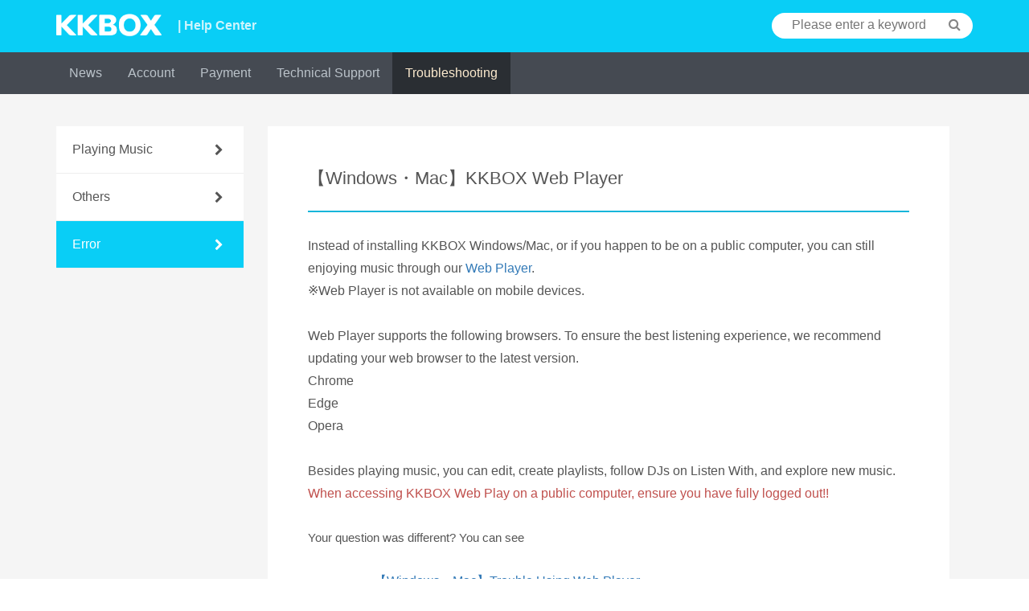

--- FILE ---
content_type: text/html; charset=UTF-8
request_url: https://help.kkbox.com/sg/en/troubleshooting/error/1455?p=kkbox
body_size: 8147
content:
<!-- /content -->


<!DOCTYPE html>
<html>
<head>
    <meta charset="utf-8">
    <title>KKBOX Help Center - 【Windows・Mac】KKBOX Web Player</title>
        <meta name="viewport" content="width=device-width, initial-scale=1.0, minimum-scale=1.0"/>
    <meta name="description" content="InsteadofinstallingKKBOXWindows/Mac,orifyouhappentobeonapubliccomputer,youcanstillenjoyingmusicthroughourWebPlayer.※WebPlayerisnotavailableonmobiledev...
" />
    <meta name="keywords" content="KKBOX,音樂,常見問題,FAQ,付費,music,listen,streaming,play"/>
    <meta property="og:image" content="/images/og/og.png"/>
    <meta property="og:image:width" content="1200"/>
    <meta property="og:image:height" content="630"/>
    <meta name="csrf-token" content="euGiIIXbPkII02e2dXtVlsfQKc9eVqPRXY43YuJ0" />
            <link rel="canonical" href="https://help.kkbox.com/sg/en/troubleshooting/error/1455?p=kkbox" />
                <link rel="alternate" href="https://help.kkbox.com/sg/zh-cn/technical/install-devices/755?p=kkbox" hreflang="zh-cn" />
        <link rel="shortcut icon" href="https://www.kkbox.com/favicon.ico">
              <link rel="stylesheet" href="https://help.kkbox.com/css/all.min.css">
        <style>
            .ui-autocomplete { width: 230px; }
            .ui-helper-hidden-accessible { display:none; }
            #sb-site{background-color: #f5f5f5;}
        </style>

        
              <style type="text/css">
    strong * {
      /* Fix #128157 */
      font-weight: 700;
    }
    .valid-form input[type="checkbox"]{
        vertical-align: top;
        margin: 7px 5px 0 0;
    }
    .valid-form textarea{
        width: 100%;
        border: 1px solid #ddd;
        padding: 10px;
        margin-top: 10px;
    }

	.relative-question{
		padding-bottom: 30px;
	}
	.list__item__a{
		vertical-align: top;
	}
	.helpful {
		border-top: 1px solid #eee;
		border-bottom: 1px solid #eee;
		padding: 30px 0;
	}
	.answer-btn{
		padding: 6px 0;
		width: 70px;
		font-size: 14px;
	}
	.button--round {
		margin-bottom: 20px;
		padding: 13px 40px;
		border-radius: 20px;
	}

	@media only screen and (max-width : 991px) {
		.helpful-contact .title{
			text-align: left
		}
	}
	@media only screen and (min-width : 992px) {
		.helpful-contact .title{
			text-align: center
		}
	}
  </style>

</head>
<script type="application/ld+json">
{
    "@context": "https://schema.org",
    "@type": "FAQPage",
    "mainEntity": [
        {
            "@type": "Question",
            "name": "【Windows・Mac】KKBOX Web Player",
            "answerCount": 1,
                                            "acceptedAnswer": {
                    "@type": "Answer",
                    "url": "https://help.kkbox.com/sg/en/troubleshooting/error/1455?p=kkbox",
                    "text": "Instead of installing KKBOX Windows/Mac, or if you happen to be on a public computer, you can still enjoying music through our <a href=\"https://play.kkbox.com/\" target=\"_blank\">Web Player</a>.※Web Player is not available on mobile devices.Web Player supports the following browsers. To ensure the best listening experience, we recommend updating your web browser to the latest version.ChromeEdgeOperaBesides playing music, you can edit, create playlists, follow DJs on Listen With, and explore new music.When accessing KKBOX Web Play on a public computer, ensure you have fully logged out!!"                }
                                        
                    }
    ]
}
</script>
<body class="kkbox-style">
    <script>
    <!--
      dataLayer = [];
    //-->
    </script>

    <!-- Google Tag Manager KKBOX-->
<noscript><iframe src="//www.googletagmanager.com/ns.html?id=GTM-TV3JCV"
height="0" width="0" style="display:none;visibility:hidden"></iframe></noscript>
<script>(function(w,d,s,l,i){w[l]=w[l]||[];w[l].push({'gtm.start':
new Date().getTime(),event:'gtm.js'});var f=d.getElementsByTagName(s)[0],
j=d.createElement(s),dl=l!='dataLayer'?'&l='+l:'';j.async=true;j.src=
'//www.googletagmanager.com/gtm.js?id='+i+dl;f.parentNode.insertBefore(j,f);
})(window,document,'script','dataLayer','GTM-TV3JCV');</script>
<!-- End Google Tag Manager -->

    <script src="https://help.kkbox.com/js/all.min.js"></script>

    <div id="sb-site"> <!-- Your main site content. -->
        <header class="header">
    <div class="width--fixed clearfix">
        <a class="header__logo pull--left hidden-xs" href="https://help.kkbox.com/sg/en?p=kkbox">
            <img src="/images/logo/logo_kkbox.png" alt="KKBOX Logo"/>
            <span class="header__logo__text">| Help Center</span>
        </a>
        <a href="https://help.kkbox.com/sg/en/?p=kkbox">
            <span class="header__logo__text text-center visible-xs-block">Help Center</span>
        </a>
                    
            <div class="header__search search search--white pull--right hidden-xs">
                <form action="/sg/en/search?p=kkbox" method="GET">
  <input id="search-bar" name="q" class="search__input" type="text" placeholder="Please enter a keyword">
  <input type="hidden" name="p" value="kkbox">
  <button class="search__button button--icon" type="submit"><span class="fa fa-search"></span></button>
  <input type="hidden" name="_token" value="euGiIIXbPkII02e2dXtVlsfQKc9eVqPRXY43YuJ0">
</form>


 <!-- /script -->
            </div>

            
            <button class="visible-xs-inline button--right button--icon text-white"><a href="/sg/en/m-search?p=kkbox"><span class="fa fa-search"></span></a></button>
                
        <button class="visible-xs-inline button--left button--icon sb-toggle-left navbar-left text-white"><span class="fa fa-bars fa-lg"></span></button>
    </div>
</header>


<div class="navigation navigation--grey hidden-xs js-fix-nav">
    <ul class="width--fixed clearfix">
        

                <li class="navigation__item ">
            <a class="navigation__item__link" href="/sg/en/news-all?p=kkbox">News</a>
        </li>
        
        
                    <li class="navigation__item ">
                <a class="navigation__item__link" href="https://help.kkbox.com/sg/en/account/register?p=kkbox"
                    onclick="dataLayer.push({'event': 'trackClick', 'category': 'Menu', 'action': 'ClickMainMenu', 'label': 'Account'});"
                >Account</a>
            </li>
                    <li class="navigation__item ">
                <a class="navigation__item__link" href="https://help.kkbox.com/sg/en/billing/pay-types?p=kkbox"
                    onclick="dataLayer.push({'event': 'trackClick', 'category': 'Menu', 'action': 'ClickMainMenu', 'label': 'Payment'});"
                >Payment</a>
            </li>
                    <li class="navigation__item ">
                <a class="navigation__item__link" href="https://help.kkbox.com/sg/en/technical/people?p=kkbox"
                    onclick="dataLayer.push({'event': 'trackClick', 'category': 'Menu', 'action': 'ClickMainMenu', 'label': 'Technical Support'});"
                >Technical Support</a>
            </li>
                    <li class="navigation__item navigation__item--active">
                <a class="navigation__item__link" href="https://help.kkbox.com/sg/en/troubleshooting/troubleshooting-others?p=kkbox"
                    onclick="dataLayer.push({'event': 'trackClick', 'category': 'Menu', 'action': 'ClickMainMenu', 'label': 'Troubleshooting'});"
                >Troubleshooting</a>
            </li>
            </ul>
</div>

<!-- Sticky-kit -->
 <script src="https://help.kkbox.com/js/jquery.sticky-kit.min.js"></script>
 <script>
 $(function() {
   $(".js-fix-sidebar").stick_in_parent({offset_top:70});
   $(".js-fix-nav").stick_in_parent({ spacer: false });
 });
 </script>
<!-- Sticky-kit -->

        <div class="drop drop--down drop--dark visible-xs-block">
    
    <button class="drop__toggle js-dropdown-toggle">
    <span class="drop__toggle__current">Error</span>
    <span class="fa fa-caret-down"></span>
</button>

<ul class="drop__menu hide">
    <li class="drop__menu__item">
        <a href="https://help.kkbox.com/sg/en/troubleshooting/play-stream?p=kkbox" class=""
        onclick="dataLayer.push({'event': 'trackClick', 'category': 'Menu', 'action': 'ClickSubMenu', 'label': 'Playing Music'});">Playing Music
        </a>
    </li>
    <li class="drop__menu__item">
        <a href="https://help.kkbox.com/sg/en/troubleshooting/troubleshooting-others?p=kkbox" class=""
        onclick="dataLayer.push({'event': 'trackClick', 'category': 'Menu', 'action': 'ClickSubMenu', 'label': 'Others'});">Others
        </a>
    </li>
    <li class="drop__menu__item">
        <a href="https://help.kkbox.com/sg/en/troubleshooting/error?p=kkbox" class="active"
        onclick="dataLayer.push({'event': 'trackClick', 'category': 'Menu', 'action': 'ClickSubMenu', 'label': 'Error'});">Error
        </a>
    </li>
</ul>
</div>

        <div class="container">
                        	<div class="row">
		
		<div class="hidden-xs col-sm-4 col-md-3 js-fix-sidebar">
			<ul class="list list--subject list--forward">
			<li class="list__item">
        <a class="list__item__wrap " href="https://help.kkbox.com/sg/en/troubleshooting/play-stream?p=kkbox"
        onclick="dataLayer.push({'event': 'trackClick', 'category': 'Menu', 'action': 'ClickSubMenu', 'label': 'Playing Music'});">
            <h3 class="list__item__subject">Playing Music</h3>
            <span class="fa fa-chevron-right pull--right"></span>
        </a>
    </li>
    <li class="list__item">
        <a class="list__item__wrap " href="https://help.kkbox.com/sg/en/troubleshooting/troubleshooting-others?p=kkbox"
        onclick="dataLayer.push({'event': 'trackClick', 'category': 'Menu', 'action': 'ClickSubMenu', 'label': 'Others'});">
            <h3 class="list__item__subject">Others</h3>
            <span class="fa fa-chevron-right pull--right"></span>
        </a>
    </li>
    <li class="list__item">
        <a class="list__item__wrap active" href="https://help.kkbox.com/sg/en/troubleshooting/error?p=kkbox"
        onclick="dataLayer.push({'event': 'trackClick', 'category': 'Menu', 'action': 'ClickSubMenu', 'label': 'Error'});">
            <h3 class="list__item__subject">Error</h3>
            <span class="fa fa-chevron-right pull--right"></span>
        </a>
    </li>
			</ul>
		</div>

		<div class="col-xs-12 col-sm-8 col-md-9">
			
			<div class="main__division content">
				<div class="content__head">
					<h2 class="title title--lg">【Windows・Mac】KKBOX Web Player</h2>
				</div>

				
				<!-- Nav tabs 頁籤 -->
<div class="drop drop--down drop--blue visible-xs-block" style="z-index: 1">
    
    </div>
<ul class="navigation navigation--white clearfix hidden-xs nav nav-tabs answer-panel" role="tablist">
        
      <li class="navigation__item" role="presentation">
        <a class="navigation__item__link" href="#common1455" aria-controls="common" role="tab" data-toggle="tab">
            <span class="fa"></span>Common
        </a>
      </li>
    </ul>

<!-- Tab panes 內容 -->
<section class="tab-content" style="padding-bottom: 30px;">
          <div role="tabpanel" class="tab-pane fade common" id="common1455"><p><br>Instead of installing KKBOX Windows/Mac, or if you happen to be on a public computer, you can still enjoying music through our <a href="https://play.kkbox.com/" target="_blank">Web Player</a>.<br>※Web Player is not available on mobile devices.<br><br>Web Player supports the following browsers. To ensure the best listening experience, we recommend updating your web browser to the latest version.<br>Chrome<br>Edge<br>Opera<br><br>Besides playing music, you can edit, create playlists, follow DJs on Listen With, and explore new music.<br><span class="cms-color cms-red">When accessing KKBOX Web Play on a public computer, <b>ensure you have fully logged out!!</b></span></p></div>
    </section>
				
									<section class="relative-question">
						<h3 class="title title--sm">Your question was different? You can see</h3>
						<ul class="list list--plain relate-question-list">
							
																								<li class="list__item list__item--option" >
										<a
											class="list__item__a"
											href="https://help.kkbox.com/sg/en/technical/technical-others/2806?p=kkbox"
											target="_blank"
											onclick="dataLayer.push({
												'event': 'trackClick',
												'category': 'Question',
												'action': 'ClickQuestion',
												'label': '【Windows・Mac】Trouble Using Web Player'
											});"
										>
											【Windows・Mac】Trouble Using Web Player
										</a>
									</li>
																					</ul>
					</section>
				
				
				<section class="helpful">
					<div class="helpful-answer">
						<h3 class="title title--sm">
							Was this answer helpful?<br>If not, contact Customer Service by choosing the 【No】 button.
						</h3>
						<button
							class="button button--blue"
							data-type="yes"
							onclick="dataLayer.push(
								{
									'event': 'trackClick',
									'category': 'Helpful',
									'action': 'ClickYes',
									'label': 'Yes|【Windows・Mac】KKBOX Web Player'
								}
							);"
						>
							Yes
						</button>
						<button
							class="button button--blue"
							data-type="no"
							onclick="dataLayer.push(
								{
									'event': 'trackClick',
									'category': 'Helpful',
									'action': 'ClickNo',
									'label': 'No|【Windows・Mac】KKBOX Web Player'
								}
							);"
						>
							No
						</button>
					</div>
				</section>

				
				<form name="valid_member" method="POST" style="background-color: #F5F5F5; padding: 15px;" class="valid-form hide">
					<p>What was the problem with this solution?</p>
					<div>
						<label><input type="checkbox" name="items[]" value="##1The solution did not provide detailed procedure.">The solution did not provide detailed procedure.</label><br>
						<label><input type="checkbox" name="items[]" value="##2The solution is hard to understand and follow.">The solution is hard to understand and follow.</label><br>
						<label><input type="checkbox" name="items[]" value="##3The solution did not resolve my issue.">The solution did not resolve my issue.</label><br>
						<label><input type="checkbox" name="items[]" value="##4The image(s) in the solution article did not display properly.">The image(s) in the solution article did not display properly.</label><br>
						<label><input type="checkbox" name="items[]" value="##5The link(s) in the solution article did not work.">The link(s) in the solution article did not work.</label><br>
						<label><input type="checkbox" name="items[]" value="##6Others. Please specify.">Others. Please specify.</label><br>
						<textarea rows="4" name="feedback_msg" placeholder="Please provide your comments to help us improve this solution."></textarea>
					</div>
					My KKBOX ID:
					<input type="text" name="member_account" value="">
					<button type="submit" class="btn btn-primary">Submit</button>
					<a href="#" class="btn btn-default cancel">Cancel</a>
					<div>※ This form is an automated system. General questions, technical, sales and product-related issues submitted through this form will not be answered.</div>
					<input type="hidden" name="qid" value="1455">
					<input type="hidden" name="_token" value="euGiIIXbPkII02e2dXtVlsfQKc9eVqPRXY43YuJ0">
				</form>

				<div class="go go--backward go--backward--grey">
					<a class="text-grey" onclick="history.back()"><span class="fa fa-chevron-left"></span>Back to List</a>
				</div>

				
			</div>

		</div>

	</div>
        </div>

        <div class="width--fixed hidden-xs">
    
    <footer class="footer clearfix">
        <div class="footer__link pull--left">
            <a class="footer__link__item" target="_blank" href="https://help.kkbox.com/sg/en"
               onclick="dataLayer.push({'event': 'trackClick', 'category': 'Menu', 'action': 'ClickFooter', 'label': 'Help Center' });"
            >Help Center</a>
            <a class="footer__link__item" target="_blank" href="https://ssl.kkbox.com/member.php"
               onclick="dataLayer.push({'event': 'trackClick', 'category': 'Menu', 'action': 'ClickFooter', 'label': 'Member Account Settings'});"
            >Member Account Settings</a>
            
                        <a class="footer__link__item" target="_blank" href="https://cs.kkbox.com/sg/song-suggestion"
               onclick="dataLayer.push({'event': 'trackClick', 'category': 'Menu', 'action': 'ClickFooter', 'label': 'Song Request'});"
            >Song Request</a>
            


        </div>

        
        <div class="footer__drop drop drop--up pull--right dropup">
            <button class="drop__toggle pill dropdown-toggle" data-toggle="dropdown">
                <span class="drop__toggle__current">Singapore</span>
                <span class="fa fa-caret-up"></span>
            </button>
            <ul class="drop__menu dropdown-menu">
                                    <li class="drop__menu__item"><a href="https://help.kkbox.com/tw/zh-tw/troubleshooting/error/1455?p=kkbox">Taiwan</a></li>
                                    <li class="drop__menu__item"><a href="https://help.kkbox.com/hk/zh-tw/troubleshooting/error/1455?p=kkbox">Hong Kong</a></li>
                                    <li class="drop__menu__item"><a href="https://help.kkbox.com/jp/ja/troubleshooting/error/1455?p=kkbox">Japan</a></li>
                                    <li class="drop__menu__item"><a href="https://help.kkbox.com/my/en/troubleshooting/error/1455?p=kkbox">Malaysia</a></li>
                                    <li class="drop__menu__item"><a href="https://help.kkbox.com/sg/en/troubleshooting/error/1455?p=kkbox">Singapore</a></li>
                            </ul>
        </div>

        
        <div class="footer__drop drop drop--up pull--right dropup">
            <button class="drop__toggle pill dropdown-toggle" data-toggle="dropdown">
                <span class="drop__toggle__current">English</span>
                <span class="fa fa-caret-up"></span>
            </button>
            <ul class="drop__menu dropdown-menu">
                                    <li class="drop__menu__item"><a href="https://help.kkbox.com/sg/en/troubleshooting/error/1455?p=kkbox">English</a></li>
                                    <li class="drop__menu__item"><a href="https://help.kkbox.com/sg/zh-cn/troubleshooting/error/1455?p=kkbox">简体中文</a></li>
                            </ul>
        </div>

        <div class="clearfix"></div>
        <p class="copyright pull--left">Copyright © 2026 KKBOX All Rights Reserved.</p>
        <div class="social pull--right">
            <a href="http://www.facebook.com/KKBOXSG" target="_blank"><span class="fa fa-facebook"></span></a>
                            <a href="https://twitter.com/KKBOX" target="_blank"><span class="fa fa-twitter"></span></a>
                        <a href="https://www.youtube.com/user/KKBOX" target="_blank"><span class="fa fa-youtube"></span></a>
                            <a href="https://www.instagram.com/kkboxsg/" target="_blank"><span class="fa fa-instagram"></span></a>
                    </div>
    </footer>
</div>



<footer class="footer--mobile visible-xs-block">
    
    <div class="footer__drop drop drop--up dropup">
        <button class="drop__toggle pill bar dropdown-toggle" data-toggle="dropdown">
            <span class="drop__toggle__current">Singapore 新加坡</span>
            <span class="fa fa-caret-up"></span>
        </button>
        <ul class="drop__menu dropdown-menu">
                      <li class="drop__menu__item"><a href="https://help.kkbox.com/tw/zh-tw/troubleshooting/error/1455?p=kkbox">Taiwan 台灣</a></li>
                      <li class="drop__menu__item"><a href="https://help.kkbox.com/hk/zh-tw/troubleshooting/error/1455?p=kkbox">Hong Kong 香港澳門</a></li>
                      <li class="drop__menu__item"><a href="https://help.kkbox.com/jp/ja/troubleshooting/error/1455?p=kkbox">Japan 日本</a></li>
                      <li class="drop__menu__item"><a href="https://help.kkbox.com/my/en/troubleshooting/error/1455?p=kkbox">Malaysia 馬來西亞</a></li>
                      <li class="drop__menu__item"><a href="https://help.kkbox.com/sg/en/troubleshooting/error/1455?p=kkbox">Singapore 新加坡</a></li>
                  </ul>
    </div>


    
    <div class="footer__drop drop drop--up dropup">
        <button class="drop__toggle pill bar dropdown-toggle" data-toggle="dropdown">
            <span class="drop__toggle__current">English</span>
            <span class="fa fa-caret-up"></span>
        </button>
        <ul class="drop__menu dropdown-menu">
                            <li class="drop__menu__item"><a href="https://help.kkbox.com/sg/en/troubleshooting/error/1455?p=kkbox">English</a></li>
                            <li class="drop__menu__item"><a href="https://help.kkbox.com/sg/zh-cn/troubleshooting/error/1455?p=kkbox">简体中文</a></li>
                    </ul>
    </div>

    <div class="social">
        <a href="http://www.facebook.com/KKBOXSG" target="_blank"><span class="fa fa-facebook"></span></a>
                    <a href="https://twitter.com/KKBOX" target="_blank"><span class="fa fa-twitter"></span></a>
                <a href="https://www.youtube.com/user/KKBOX"  target="_blank"><span class="fa fa-youtube"></span></a>
                    <a href="https://www.instagram.com/kkboxsg/" target="_blank"><span class="fa fa-instagram"></span></a>
            </div>
    <p class="copyright text-center">Copyright © 2026 KKBOX All Rights Reserved.</p>
</footer>

<script>
    $(function() {
        // 問題分類下拉式選單
        $('.js-dropdown-toggle').click(function(event) {
            $(this).siblings('ul.drop__menu').toggleClass('hide');
        });
    });
</script>

    </div> <!-- Your main site content. -->

    <div class="sb-slidebar sb-left"> 
        <!-- The Mobile menu -->
<div class="mobile-sidebar " id="menu">
    <a class="logo--sidebar kkbox" href="https://help.kkbox.com/sg/en/?p=kkbox">
        <span class="logo__text">Help Center</span>
    </a>
    <ul class="list list--sidebar list--sidebar--main">
        <li class="list__item list__item--announcement">
            <a class="list__item__wrap" href="/sg/en/news-all?p=kkbox">
                <h3 class="list__item__subject">News</h3>
            </a>
        </li>

        
        
                    <li class="list__item list__item--account/register">
                <a class="list__item__wrap" href="https://help.kkbox.com/sg/en/account/register?p=kkbox"
                onclick="dataLayer.push({'event': 'trackClick', 'category': 'Menu', 'action': 'ClickMainMenu', 'label': 'Account'});">
                    <h3 class="list__item__subject">Account</h3>
                </a>
            </li>
                    <li class="list__item list__item--billing/pay-types">
                <a class="list__item__wrap" href="https://help.kkbox.com/sg/en/billing/pay-types?p=kkbox"
                onclick="dataLayer.push({'event': 'trackClick', 'category': 'Menu', 'action': 'ClickMainMenu', 'label': 'Payment'});">
                    <h3 class="list__item__subject">Payment</h3>
                </a>
            </li>
                    <li class="list__item list__item--technical/people">
                <a class="list__item__wrap" href="https://help.kkbox.com/sg/en/technical/people?p=kkbox"
                onclick="dataLayer.push({'event': 'trackClick', 'category': 'Menu', 'action': 'ClickMainMenu', 'label': 'Technical Support'});">
                    <h3 class="list__item__subject">Technical Support</h3>
                </a>
            </li>
                    <li class="list__item list__item--troubleshooting/troubleshooting-others">
                <a class="list__item__wrap" href="https://help.kkbox.com/sg/en/troubleshooting/troubleshooting-others?p=kkbox"
                onclick="dataLayer.push({'event': 'trackClick', 'category': 'Menu', 'action': 'ClickMainMenu', 'label': 'Troubleshooting'});">
                    <h3 class="list__item__subject">Troubleshooting</h3>
                </a>
            </li>
            </ul>

    <ul class="list list--sidebar">
        <li class="list__item">
            <a class="list__item__wrap" href="https://help.kkbox.com/sg/en"
            onclick="dataLayer.push({'event': 'trackClick', 'category': 'Menu', 'action': 'ClickFooter', 'label': 'Help Center'});">
                <h3 class="list__item__subject">Help Center</h3>
            </a>
        </li>
        <li class="list__item">
            <a class="list__item__wrap" href="https://ssl.kkbox.com/member.php"
            onclick="dataLayer.push({'event': 'trackClick', 'category': 'Menu', 'action': 'ClickFooter', 'label': 'Member Account Settings'});">
                <h3 class="list__item__subject">Member Account Settings</h3>
            </a>
        </li>
                <li class="list__item">
            <a class="list__item__wrap" href="https://cs.kkbox.com/sg/song-suggestion"
               onclick="dataLayer.push({'event': 'trackClick', 'category': 'Menu', 'action': 'ClickFooter', 'label': 'Song Request'});">
                <h3 class="list__item__subject">Song Request</h3>
            </a>
        </li>



    </ul>

</div>
    </div> 

    <script>
  <!--
  // search-bar.blade.php 搜尋功能
  $(document).ready(function($) {
      $( "#search-bar" ).autocomplete({
        source: '/sg/en/search-keyword?p=kkbox',
        minLength: 0
      }).focus(function() {
        $(this).autocomplete("search", "");
      });

      $('.ui-autocomplete').addClass('search--drop');
  });
  //-->
  </script>
<script>
    $(document).ready(function(){
        // 使用 Bootstrap tab.js 效果
        // 預先顯示第一個 tab
    	$('.nav-tabs li:first-child a').tab('show').children('span').addClass('fa-check');

        $('.nav-tabs li > a').click(function (e) {
            // 移除其他打勾符號
            $('span.fa').removeClass('fa-check');

            // 並加入打勾符號
            $(this).tab('show').children('span').addClass('fa-check');
        });

        // 只有一種平台時，不顯示 tab
        $('.nav-tabs').filter(function(){
            return $(this).children().length === 1;
        }).addClass('hidden');


        // Mobile 切換平台效果
        $('.drop__menu__item').click(function(event) {
            var parent_btn = $(this).parent().siblings('button');
            var platform_name = $(this).text();
            parent_btn.click().html(platform_name + '<span class="fa fa-caret-down"></span>');
        });

        // 偵測有 Hashtag 時候，直接顯示該 Tab 內容
        var hash = encodeURIComponent(window.location.hash.replace(/^#/, ''));
        if ($("a[href='#" + hash + "']").length) {
            $("a[href='#" + hash + "']").trigger('click');
        }

        //helpful 是否有幫助
        $('.helpful-answer button').click(function(event) {
			var $this = $(this);
			var type = $this.data('type');
			var text_yes = "Thank you.";
			var cs_url = "https://cs.kkbox.com/sg/kkbox?utm_source=faq&calltype=4738&question_id=1455";
			var isEnableReport = false;

			if (type == 'yes') {
				$('.helpful-answer').html('<p class="content__section__p text-grey">'+text_yes+'</p>');
			} else if (type == 'no') {
				if (isEnableReport) {
					$('.helpful-answer').html('<p class="content__section__p text-grey">'+text_yes+'</p>');
				} else {
					window.location.href = cs_url;
				}
			}
        });

		//helpful 回報問題
        $('.helpful-contact button').click(function(event) {
			var $this = $(this);
			var type = $this.data('type');
			var cs_url = "https://cs.kkbox.com/sg/kkbox?utm_source=faq&calltype=4738&question_id=1455";

			if (type === 'chat') {
				// add loading icon
				$('.chat-btn').addClass('buttonload');
				var loading = document.createElement('i');
				loading.className = 'fa fa-spinner fa-spin';
				$('.chat-btn')[0].prepend(loading);

				var script = document.createElement('script');
				script.src = 'https://pkg.kfs.io/kk-web/kkbot-cs-app/0.2.3/main.js';
				$('head')[0].prepend(script);
				script.onload = function(){
					var dom = document.createElement('kkbox-chatbot');
					dom.dataset.host = 'https://chatbot.kkbox.com.tw';
					document.body.appendChild(dom);
				};

				// remove loading icon
				setTimeout(function() {
					$('.chat-btn').removeClass('buttonload');
					$('.fa.fa-spinner.fa-spin').remove();
				}, 400);

			} else if (type === 'email') {
				window.location.href = cs_url;
			}
        });
    });
</script>
<script>
    // Trac: #484671
    // 查看文章內的 <details> 點擊次數
    $('details').click(function() {
        var $this = $(this)[0];
        var articleTitle = "\u3010Windows\u30fbMac\u3011KKBOX Web Player";

        // 如果此 datails 是開啟狀態，就不紀錄 ga
        if ($this.open) {
            return;
        }

        dataLayer.push({
            'event': 'trackClick',
            'category': 'Question',
            'action': 'ClickDetail',
            'label': articleTitle + ' | ' + $this.innerText
        });
    });
</script>
<!-- Slidebars -->
 <script>
   (function($) {
     $(document).ready(function() {
       $.slidebars({
        siteClose: true
       });
     });
   }) (jQuery);
 </script>
<!-- End Slidebars -->

<!-- Start Alexa Certify Javascript -->
<script type="text/javascript"><!--
_atrk_opts = { atrk_acct:"bYP4i1acVE00wd", domain:"kkbox.com",dynamic: true};
(function() { var as = document.createElement('script'); as.type = 'text/javascript'; as.async = true; as.src = "//d31qbv1cthcecs.cloudfront.net/atrk.js"; var s = document.getElementsByTagName('script')[0];s.parentNode.insertBefore(as, s); })();
// --></script>
<noscript><img src="//d5nxst8fruw4z.cloudfront.net/atrk.gif?account=bYP4i1acVE00wd" style="display:none" height="1" width="1" alt="" /></noscript>
<!-- End Alexa Certify Javascript -->
</body>
</html>
